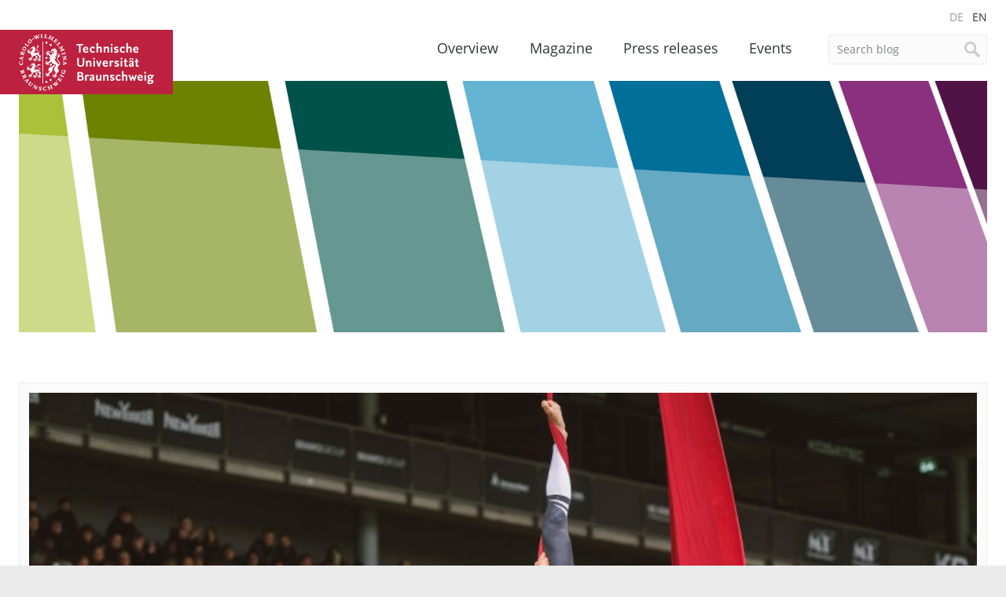

--- FILE ---
content_type: text/html; charset=UTF-8
request_url: https://magazin.tu-braunschweig.de/en/dossiers/studieren-an-der-tu-braunschweig-en/
body_size: 9551
content:
<!DOCTYPE html>
<!--[if lt IE 7]>      <html lang="en-US" class="no-js lt-ie9 lt-ie8 lt-ie7"> <![endif]-->
<!--[if IE 7]>         <html lang="en-US" class="no-js lt-ie9 lt-ie8"> <![endif]-->
<!--[if IE 8]>         <html lang="en-US" class="no-js lt-ie9"> <![endif]-->
<!--[if gt IE 8]><!--> <html lang="en-US" class="no-js"> <!--<![endif]-->
    <head>
        <meta charset="utf-8">

        

        <meta name="viewport" content="width=device-width, initial-scale=1.0">

        <link rel="icon" sizes="16x16" href="https://magazin.tu-braunschweig.de/wp-content/themes/tu-braunschweig-blogs/img/favicons/favicon.ico">
        <link rel="apple-touch-icon" sizes="180x180" href="https://magazin.tu-braunschweig.de/wp-content/themes/tu-braunschweig-blogs/img/favicons/apple-touch-icon.png">
        <link rel="manifest" href="https://magazin.tu-braunschweig.de/wp-content/themes/tu-braunschweig-blogs/img/favicons/site.webmanifest">
        <link rel="mask-icon" href="https://magazin.tu-braunschweig.de/wp-content/themes/tu-braunschweig-blogs/img/favicons/safari-pinned-tab.svg" color="#bc213f">
        <meta name="msapplication-TileColor" content="#bc213f">
        <meta name="theme-color" content="#ffffff">

        <!--[if lte IE 9]>
            <script type="text/javascript" src="https://magazin.tu-braunschweig.de/wp-content/themes/tu-braunschweig-blogs/js/respond.min.js" ></script>
        <![endif]-->

        
<link rel="preload" href="https://magazin.tu-braunschweig.de/wp-content/themes/tu-braunschweig-blogs/webfonts/open-sans-v18-latin-regular.woff2" as="font" type="font/woff2" crossorigin="anonymous">
<link rel="preload" href="https://magazin.tu-braunschweig.de/wp-content/themes/tu-braunschweig-blogs/webfonts/open-sans-v18-latin-italic.woff2" as="font" type="font/woff2" crossorigin="anonymous">
<link rel="preload" href="https://magazin.tu-braunschweig.de/wp-content/themes/tu-braunschweig-blogs/webfonts/open-sans-v18-latin-700.woff2" as="font" type="font/woff2" crossorigin="anonymous">
<link rel="preload" href="https://magazin.tu-braunschweig.de/wp-content/themes/tu-braunschweig-blogs/webfonts/open-sans-v18-latin-700italic.woff2" as="font" type="font/woff2" crossorigin="anonymous">
<link rel="preload" href="https://magazin.tu-braunschweig.de/wp-content/themes/tu-braunschweig-blogs/webfonts/Glyphter.woff" as="font" type="font/woff" crossorigin="anonymous">

<style>

    @font-face {
        font-family: 'Open Sans';
        font-style: normal;
        font-weight: 400;
        font-display: swap;
        src: url('https://magazin.tu-braunschweig.de/wp-content/themes/tu-braunschweig-blogs/webfonts/open-sans-v18-latin-regular.woff2') format('woff2');
    }

    @font-face {
        font-family: 'Open Sans';
        font-style: italic;
        font-weight: 400;
        font-display: swap;
        src: url('https://magazin.tu-braunschweig.de/wp-content/themes/tu-braunschweig-blogs/webfonts/open-sans-v18-latin-italic.woff2') format('woff2');
    }

    @font-face {
        font-family: 'Open Sans';
        font-style: normal;
        font-weight: 700;
        font-display: swap;
        src: url('https://magazin.tu-braunschweig.de/wp-content/themes/tu-braunschweig-blogs/webfonts/open-sans-v18-latin-700.woff2') format('woff2');
    }

    @font-face {
        font-family: 'Open Sans';
        font-style: italic;
        font-weight: 700;
        font-display: swap;
        src: url('https://magazin.tu-braunschweig.de/wp-content/themes/tu-braunschweig-blogs/webfonts/open-sans-v18-latin-700italic.woff2') format('woff2');
    }

    @font-face {
        font-family: 'Glyphter';
        src: url('https://magazin.tu-braunschweig.de/wp-content/themes/tu-braunschweig-blogs/webfonts/Glyphter.eot');
        src: url('https://magazin.tu-braunschweig.de/wp-content/themes/tu-braunschweig-blogs/webfonts/Glyphter.eot?#iefix') format('embedded-opentype'),
             url('https://magazin.tu-braunschweig.de/wp-content/themes/tu-braunschweig-blogs/webfonts/Glyphter.woff') format('woff'),
             url('https://magazin.tu-braunschweig.de/wp-content/themes/tu-braunschweig-blogs/webfonts/Glyphter.ttf') format('truetype'),
             url('https://magazin.tu-braunschweig.de/wp-content/themes/tu-braunschweig-blogs/webfonts/Glyphter.svg#Glyphter') format('svg');
        font-weight: normal;
        font-style: normal;
    }

</style>

        <meta name='robots' content='index, follow, max-image-preview:large, max-snippet:-1, max-video-preview:-1' />
<link rel="alternate" hreflang="de" href="https://magazin.tu-braunschweig.de/dossiers/studieren-an-der-tu-braunschweig/" />
<link rel="alternate" hreflang="en" href="https://magazin.tu-braunschweig.de/en/dossiers/studieren-an-der-tu-braunschweig-en/" />
<link rel="alternate" hreflang="x-default" href="https://magazin.tu-braunschweig.de/dossiers/studieren-an-der-tu-braunschweig/" />

	<!-- This site is optimized with the Yoast SEO plugin v26.6 - https://yoast.com/wordpress/plugins/seo/ -->
	<title>Studieren an der TU Braunschweig Archive - TU Braunschweig | Blogs</title>
	<meta name="description" content="undefined" />
	<link rel="canonical" href="https://magazin.tu-braunschweig.de/en/dossiers/studieren-an-der-tu-braunschweig-en/" />
	<meta property="og:locale" content="en_US" />
	<meta property="og:type" content="article" />
	<meta property="og:title" content="Studieren an der TU Braunschweig Archive - TU Braunschweig | Blogs" />
	<meta property="og:description" content="undefined" />
	<meta property="og:url" content="https://magazin.tu-braunschweig.de/en/dossiers/studieren-an-der-tu-braunschweig-en/" />
	<meta property="og:site_name" content="TU Braunschweig | Blogs" />
	<meta name="twitter:card" content="summary_large_image" />
	<script type="application/ld+json" class="yoast-schema-graph">{"@context":"https://schema.org","@graph":[{"@type":"CollectionPage","@id":"https://magazin.tu-braunschweig.de/en/dossiers/studieren-an-der-tu-braunschweig-en/","url":"https://magazin.tu-braunschweig.de/en/dossiers/studieren-an-der-tu-braunschweig-en/","name":"Studieren an der TU Braunschweig Archive - TU Braunschweig | Blogs","isPartOf":{"@id":"https://magazin.tu-braunschweig.de/#website"},"primaryImageOfPage":{"@id":"https://magazin.tu-braunschweig.de/en/dossiers/studieren-an-der-tu-braunschweig-en/#primaryimage"},"image":{"@id":"https://magazin.tu-braunschweig.de/en/dossiers/studieren-an-der-tu-braunschweig-en/#primaryimage"},"thumbnailUrl":"https://magazin.tu-braunschweig.de/wp-content/uploads/2025/10/11_TUBS_2510_DOEL_Erstsemesterbegruessung_5995.jpg","description":"undefined","breadcrumb":{"@id":"https://magazin.tu-braunschweig.de/en/dossiers/studieren-an-der-tu-braunschweig-en/#breadcrumb"},"inLanguage":"en-US"},{"@type":"ImageObject","inLanguage":"en-US","@id":"https://magazin.tu-braunschweig.de/en/dossiers/studieren-an-der-tu-braunschweig-en/#primaryimage","url":"https://magazin.tu-braunschweig.de/wp-content/uploads/2025/10/11_TUBS_2510_DOEL_Erstsemesterbegruessung_5995.jpg","contentUrl":"https://magazin.tu-braunschweig.de/wp-content/uploads/2025/10/11_TUBS_2510_DOEL_Erstsemesterbegruessung_5995.jpg","width":1500,"height":998},{"@type":"BreadcrumbList","@id":"https://magazin.tu-braunschweig.de/en/dossiers/studieren-an-der-tu-braunschweig-en/#breadcrumb","itemListElement":[{"@type":"ListItem","position":1,"name":"Startseite","item":"https://magazin.tu-braunschweig.de/en/"},{"@type":"ListItem","position":2,"name":"Studieren an der TU Braunschweig"}]},{"@type":"WebSite","@id":"https://magazin.tu-braunschweig.de/#website","url":"https://magazin.tu-braunschweig.de/","name":"TU Braunschweig | Blogs","description":"Die Blogs der Technischen Universität Braunschweig","potentialAction":[{"@type":"SearchAction","target":{"@type":"EntryPoint","urlTemplate":"https://magazin.tu-braunschweig.de/?s={search_term_string}"},"query-input":{"@type":"PropertyValueSpecification","valueRequired":true,"valueName":"search_term_string"}}],"inLanguage":"en-US"}]}</script>
	<!-- / Yoast SEO plugin. -->


<style id='wp-img-auto-sizes-contain-inline-css' type='text/css'>
img:is([sizes=auto i],[sizes^="auto," i]){contain-intrinsic-size:3000px 1500px}
/*# sourceURL=wp-img-auto-sizes-contain-inline-css */
</style>
<style id='wp-emoji-styles-inline-css' type='text/css'>

	img.wp-smiley, img.emoji {
		display: inline !important;
		border: none !important;
		box-shadow: none !important;
		height: 1em !important;
		width: 1em !important;
		margin: 0 0.07em !important;
		vertical-align: -0.1em !important;
		background: none !important;
		padding: 0 !important;
	}
/*# sourceURL=wp-emoji-styles-inline-css */
</style>
<link rel='stylesheet' id='wp-block-library-css' href='https://magazin.tu-braunschweig.de/wp-includes/css/dist/block-library/style.min.css?ver=6.9' type='text/css' media='all' />
<style id='wp-block-library-inline-css' type='text/css'>
/*wp_block_styles_on_demand_placeholder:696cfdd2baa1e*/
/*# sourceURL=wp-block-library-inline-css */
</style>
<style id='classic-theme-styles-inline-css' type='text/css'>
/*! This file is auto-generated */
.wp-block-button__link{color:#fff;background-color:#32373c;border-radius:9999px;box-shadow:none;text-decoration:none;padding:calc(.667em + 2px) calc(1.333em + 2px);font-size:1.125em}.wp-block-file__button{background:#32373c;color:#fff;text-decoration:none}
/*# sourceURL=/wp-includes/css/classic-themes.min.css */
</style>
<link rel='stylesheet' id='easy-swipebox-css' href='https://magazin.tu-braunschweig.de/wp-content/plugins/easy-swipebox/public/css/swipebox.min.css?ver=1.1.2' type='text/css' media='all' />
<link rel='stylesheet' id='wpml-menu-item-0-css' href='https://magazin.tu-braunschweig.de/wp-content/plugins/sitepress-multilingual-cms/templates/language-switchers/menu-item/style.min.css?ver=1' type='text/css' media='all' />
<link rel='stylesheet' id='kb-style-css' href='https://magazin.tu-braunschweig.de/wp-content/themes/tu-braunschweig-blogs/style.css?ver=screen' type='text/css' media='all' />
<link rel='stylesheet' id='kb-print-css' href='https://magazin.tu-braunschweig.de/wp-content/themes/tu-braunschweig-blogs/print.css' type='text/css' media='print' />
<link rel='stylesheet' id='usp-css' href='https://magazin.tu-braunschweig.de/wp-content/plugins/usp-pro/css/usp-pro.css?ver=4.6.1' type='text/css' media='all' />
<link rel='stylesheet' id='new-royalslider-core-css-css' href='https://magazin.tu-braunschweig.de/wp-content/plugins/new-royalslider/lib/royalslider/royalslider.css?ver=3.4.2' type='text/css' media='all' />
<link rel='stylesheet' id='rsDefaultInv-css-css' href='https://magazin.tu-braunschweig.de/wp-content/plugins/new-royalslider/lib/royalslider/skins/default-inverted/rs-default-inverted.css?ver=3.4.2' type='text/css' media='all' />
<link rel='stylesheet' id='content_slider-css-css' href='https://magazin.tu-braunschweig.de/wp-content/plugins/new-royalslider/lib/royalslider/templates-css/rs-content-slider-template.css?ver=3.4.2' type='text/css' media='all' />
<script type="text/javascript" id="wpml-cookie-js-extra">
/* <![CDATA[ */
var wpml_cookies = {"wp-wpml_current_language":{"value":"en","expires":1,"path":"/"}};
var wpml_cookies = {"wp-wpml_current_language":{"value":"en","expires":1,"path":"/"}};
//# sourceURL=wpml-cookie-js-extra
/* ]]> */
</script>
<script type="text/javascript" src="https://magazin.tu-braunschweig.de/wp-content/plugins/sitepress-multilingual-cms/res/js/cookies/language-cookie.js?ver=486900" id="wpml-cookie-js" defer="defer" data-wp-strategy="defer"></script>
<script type="text/javascript" src="https://magazin.tu-braunschweig.de/wp-includes/js/jquery/jquery.min.js?ver=3.7.1" id="jquery-core-js"></script>
<script type="text/javascript" src="https://magazin.tu-braunschweig.de/wp-includes/js/jquery/jquery-migrate.min.js?ver=3.4.1" id="jquery-migrate-js"></script>
<script type="text/javascript" src="https://magazin.tu-braunschweig.de/wp-content/themes/tu-braunschweig-blogs/js/modernizr-custom.min.js" id="modernizr-js"></script>
<script type="text/javascript" id="usp-js-before">
/* <![CDATA[ */
usp_pro_submit_button = 1; usp_pro_success_form = 0; 
//# sourceURL=usp-js-before
/* ]]> */
</script>
<script type="text/javascript" src="https://magazin.tu-braunschweig.de/wp-content/plugins/usp-pro/js/usp-pro.js?ver=4.6.1" id="usp-js"></script>
<script type="text/javascript" src="https://magazin.tu-braunschweig.de/wp-content/plugins/usp-pro/js/parsley.min.js?ver=4.6.1" id="parsley-js"></script>

        
        
            
                <style>

                    .header-img-container { background-image: url(https://magazin.tu-braunschweig.de/wp-content/uploads/2016/09/title-allgemein.jpg); }

                    @media screen and (min-width: 500px) {
                        .header-img-container { background-image: url(https://magazin.tu-braunschweig.de/wp-content/uploads/2016/09/title-allgemein.jpg); }
                    }

                    @media screen and (min-width: 900px) {
                        .header-img-container { background-image: url(https://magazin.tu-braunschweig.de/wp-content/uploads/2016/09/title-allgemein.jpg); }
                    }

                </style>

            
        
    </head>

    <body class="archive tax-kb_dossier term-studieren-an-der-tu-braunschweig-en term-3987 wp-theme-tu-braunschweig-blogs">

        <div class="site-container">

        <header class="site-header container">

                <div class="row">
                    <div class="columns xs-12 s-12 m-12 l-12">

                        <nav class="language-nav">
                            <ul id="menu-sprachmenue" class="menu"><li id="menu-item-wpml-ls-3657-de" class="menu-item wpml-ls-slot-3657 wpml-ls-item wpml-ls-item-de wpml-ls-menu-item wpml-ls-first-item menu-item-type-wpml_ls_menu_item menu-item-object-wpml_ls_menu_item menu-item-wpml-ls-3657-de"><a href="https://magazin.tu-braunschweig.de/dossiers/studieren-an-der-tu-braunschweig/" title="Switch to DE" aria-label="Switch to DE" role="menuitem"><span class="wpml-ls-display">DE</span></a></li>
<li id="menu-item-wpml-ls-3657-en" class="menu-item wpml-ls-slot-3657 wpml-ls-item wpml-ls-item-en wpml-ls-current-language wpml-ls-menu-item wpml-ls-last-item menu-item-type-wpml_ls_menu_item menu-item-object-wpml_ls_menu_item menu-item-wpml-ls-3657-en"><a href="https://magazin.tu-braunschweig.de/en/dossiers/studieren-an-der-tu-braunschweig-en/" role="menuitem"><span class="wpml-ls-display">EN</span></a></li>
</ul>                        </nav>

                        <a class="brand" href="https://www.tu-braunschweig.de" title="TU Start">
                                                            <span>TU Braunschweig <img src="https://magazin.tu-braunschweig.de/wp-content/themes/tu-braunschweig-blogs/img/logo-tubraunschweig.svg" alt="TU Braunschweig" /></span>
                                                    </a>

                        
	<form class="site-search form" method="get" action="https://magazin.tu-braunschweig.de/en//">

	
		<input type="search" name="s" value="Search blog"
		onblur="if (this.value == '') 
		{this.value = 'Search blog ';}"
		onfocus="if (this.value == 'Search blog')
		{this.value = '';}" />
		<input type="hidden" name="post_type[0]" value="kb_notizblog" />
		<input type="hidden" name="post_type[1]" value="kb_presseinformation" />
		<input type="hidden" name="post_type[2]" value="kb_magazin" />
	     
	
		<input type="submit" value="Search" />

	</form>


                        <nav class="site-nav">
                            <ul id="menu-hauptnavigation-en" class="menu"><li id="menu-item-30889" class="nav-home menu-item menu-item-type-post_type menu-item-object-page menu-item-home menu-item-30889"><a href="https://magazin.tu-braunschweig.de/en/">Overview</a></li>
<li id="menu-item-30890" class="nav-magazin menu-item menu-item-type-post_type menu-item-object-page menu-item-30890"><a href="https://magazin.tu-braunschweig.de/en/magazine/">Magazine</a></li>
<li id="menu-item-30888" class="nav-presseinformationen menu-item menu-item-type-post_type menu-item-object-page menu-item-30888"><a href="https://magazin.tu-braunschweig.de/en/press-releases/">Press releases</a></li>
<li id="menu-item-32070" class="nav-events menu-item menu-item-type-post_type menu-item-object-page menu-item-32070"><a href="https://magazin.tu-braunschweig.de/en/events/">Events</a></li>
<li id="menu-item-30947" class="visible-mobile menu-item menu-item-type-post_type menu-item-object-page menu-item-30947"><a rel="privacy-policy" href="https://magazin.tu-braunschweig.de/en/privacy-notice/" title="Privacy Policy">Privacy Notice</a></li>
<li id="menu-item-30905" class="visible-mobile menu-item menu-item-type-custom menu-item-object-custom menu-item-30905"><a target="_blank" href="https://www.tu-braunschweig.de/impressum">Legal Notice</a></li>
</ul>                        </nav>

                    </div>

                    <div class="columns xs-12 s-12 m-12 l-12">

                        
                            <div class="header-img-container"></div>

                        
                    </div>
                </div>

        </header>

<main class="site-main container">

		<div class="row">

		
			<article class="columns xs-12 s-12 m-12 l-12">

				
				

				
						
				


				
		
				
						
								
<section class="box post-79203 kb_magazin type-kb_magazin status-publish format-standard has-post-thumbnail hentry kb_dossier-studieren-an-der-tu-braunschweig-en kb_cat_magazin-study-and-teaching kb_tags-alumni-en kb_tags-campus-life kb_tags-engagement-en kb_tags-international-en kb_tags-study kb_tags-transfer-en kb_tags_internal-praesidentin-en kb_tags_internal-praesidium-en kb_tags_internal-president">
	
			<a class="post-img-container" href="https://magazin.tu-braunschweig.de/en/m-post/the-2025-central-reception-of-first-year-students-in-pictures-and-video/" title="Show post">
			<img width="810" height="539" src="https://magazin.tu-braunschweig.de/wp-content/uploads/2025/10/11_TUBS_2510_DOEL_Erstsemesterbegruessung_5995-810x539.jpg" class="attachment-teaser-image size-teaser-image wp-post-image" alt="" decoding="async" fetchpriority="high" />		</a>
	
	
	<span class="meta-info">23. October 2025			</span>

	
	<h2><a href="https://magazin.tu-braunschweig.de/en/m-post/the-2025-central-reception-of-first-year-students-in-pictures-and-video/" title="Show post">The 2025 central reception of first-year students in pictures and video</a>
	    	<span class="subtitle">Musical and athletic highlights as well as inspiring words</span>
		</h2>

	<div class="meta-footer">

		<span class="post-format post-format-post"><span class="format-description">Post</span></span>
		<span class="post-format post-format-gallery"><span class="format-description">Gallery</span></span>
		<span class="post-format post-format-video"><span class="format-description">Video</span></span>
		<span class="post-format post-format-audio"><span class="format-description">Audio</span></span>

	
		<span class="cat_list">

		
			 <a href="https://magazin.tu-braunschweig.de/en/m-kategorie/study-and-teaching/" rel="tag">Study and Teaching</a>
		
		
		</span>

		
	

	<div class="share-container">
	<a href="javascript:;" class="share-btn">Share</a>
	<ul class="share-nav">
		<li><a class="share-linkedin" href="https://www.linkedin.com/shareArticle?mini=true&amp;url=https://magazin.tu-braunschweig.de/en/m-post/the-2025-central-reception-of-first-year-students-in-pictures-and-video/&amp;title=The+2025+central+reception+of+first-year+students+in+pictures+and+video&amp;summary=&amp;source=" title="Share this post on Linkedin" target="_blank" rel="noopener noreferrer">Share on Linkedin</a></li>
		<li><a class="share-mastodon" href="https://mastodon.social/share?text=https://magazin.tu-braunschweig.de/en/m-post/the-2025-central-reception-of-first-year-students-in-pictures-and-video/&amp;hashtags=tubraunschweig" title="Share this post on Mastodon" target="_blank" rel="noopener noreferrer">Share on Mastodon</a></li>
		<li><a class="share-bluesky" href="https://bsky.app/intent/compose?text=https://magazin.tu-braunschweig.de/en/m-post/the-2025-central-reception-of-first-year-students-in-pictures-and-video/&amp;hashtags=tubraunschweig" title="Share this post on Bluesky" target="_blank" rel="noopener noreferrer">Share on Bluesky</a></li>
	</ul>
</div>
	</div>

</section>	

						
								
<section class="box post-70459 kb_magazin type-kb_magazin status-publish format-standard has-post-thumbnail hentry kb_dossier-studieren-an-der-tu-braunschweig-en kb_cat_magazin-study-and-teaching kb_tags-alumni-en kb_tags-campus-life kb_tags-engagement-en kb_tags-international-en kb_tags-study kb_tags-transfer-en kb_tags_internal-praesidentin-en kb_tags_internal-praesidium-en kb_tags_internal-president">
	
			<a class="post-img-container" href="https://magazin.tu-braunschweig.de/en/m-post/the-2024-freshers-welcome-in-pictures/" title="Show post">
			<img width="810" height="540" src="https://magazin.tu-braunschweig.de/wp-content/uploads/2024/10/DSC07727-810x540.jpg" class="attachment-teaser-image size-teaser-image wp-post-image" alt="" decoding="async" />		</a>
	
	
	<span class="meta-info">18. October 2024			</span>

	
	<h2><a href="https://magazin.tu-braunschweig.de/en/m-post/the-2024-freshers-welcome-in-pictures/" title="Show post">The 2024 freshers&#8217; welcome in pictures</a>
	    	<span class="subtitle">Start your studies with music, acrobatics and colourful pompoms</span>
		</h2>

	<div class="meta-footer">

		<span class="post-format post-format-post"><span class="format-description">Post</span></span>
		<span class="post-format post-format-gallery"><span class="format-description">Gallery</span></span>
		<span class="post-format post-format-video"><span class="format-description">Video</span></span>
		<span class="post-format post-format-audio"><span class="format-description">Audio</span></span>

	
		<span class="cat_list">

		
			 <a href="https://magazin.tu-braunschweig.de/en/m-kategorie/study-and-teaching/" rel="tag">Study and Teaching</a>
		
		
		</span>

		
	

	<div class="share-container">
	<a href="javascript:;" class="share-btn">Share</a>
	<ul class="share-nav">
		<li><a class="share-linkedin" href="https://www.linkedin.com/shareArticle?mini=true&amp;url=https://magazin.tu-braunschweig.de/en/m-post/the-2024-freshers-welcome-in-pictures/&amp;title=The+2024+freshers%E2%80%99+welcome+in+pictures&amp;summary=&amp;source=" title="Share this post on Linkedin" target="_blank" rel="noopener noreferrer">Share on Linkedin</a></li>
		<li><a class="share-mastodon" href="https://mastodon.social/share?text=https://magazin.tu-braunschweig.de/en/m-post/the-2024-freshers-welcome-in-pictures/&amp;hashtags=tubraunschweig" title="Share this post on Mastodon" target="_blank" rel="noopener noreferrer">Share on Mastodon</a></li>
		<li><a class="share-bluesky" href="https://bsky.app/intent/compose?text=https://magazin.tu-braunschweig.de/en/m-post/the-2024-freshers-welcome-in-pictures/&amp;hashtags=tubraunschweig" title="Share this post on Bluesky" target="_blank" rel="noopener noreferrer">Share on Bluesky</a></li>
	</ul>
</div>
	</div>

</section>	

						
								
<section class="box post-70324 kb_presseinformation type-kb_presseinformation status-publish format-standard has-post-thumbnail hentry kb_dossier-studieren-an-der-tu-braunschweig-en kb_cat_presse-study-and-teaching kb_tags-campus-life kb_tags-engagement-en kb_tags-study kb_tags_internal-praesidentin-en kb_tags_internal-praesidium-en kb_tags_internal-president">
	
			<a class="post-img-container" href="https://magazin.tu-braunschweig.de/en/pi-post/starting-off-uni-life-with-urban-scooter-acrobatics-and-a-musical-medley/" title="Show post">
			<img width="810" height="540" src="https://magazin.tu-braunschweig.de/wp-content/uploads/2024/10/20241014_pz_3589-810x540.jpg" class="attachment-teaser-image size-teaser-image wp-post-image" alt="" decoding="async" />		</a>
	
	
	<span class="meta-info">15. October 2024			</span>

	
	<h2><a href="https://magazin.tu-braunschweig.de/en/pi-post/starting-off-uni-life-with-urban-scooter-acrobatics-and-a-musical-medley/" title="Show post">Starting off uni life with Urban Scooter, acrobatics and a musical medley</a>
	    	<span class="subtitle">TU Braunschweig welcomed new students at the Eintracht stadium</span>
		</h2>

	<div class="meta-footer">

		<span class="post-format post-format-post"><span class="format-description">Post</span></span>
		<span class="post-format post-format-gallery"><span class="format-description">Gallery</span></span>
		<span class="post-format post-format-video"><span class="format-description">Video</span></span>
		<span class="post-format post-format-audio"><span class="format-description">Audio</span></span>

	
		<span class="cat_list">

		
		
			 <a href="https://magazin.tu-braunschweig.de/en/pi-category/study-and-teaching/" rel="tag">Study and Teaching</a>
		
		</span>

		
	

	<div class="share-container">
	<a href="javascript:;" class="share-btn">Share</a>
	<ul class="share-nav">
		<li><a class="share-linkedin" href="https://www.linkedin.com/shareArticle?mini=true&amp;url=https://magazin.tu-braunschweig.de/en/pi-post/starting-off-uni-life-with-urban-scooter-acrobatics-and-a-musical-medley/&amp;title=Starting+off+uni+life+with+Urban+Scooter%2C+acrobatics+and+a+musical+medley&amp;summary=&amp;source=" title="Share this post on Linkedin" target="_blank" rel="noopener noreferrer">Share on Linkedin</a></li>
		<li><a class="share-mastodon" href="https://mastodon.social/share?text=https://magazin.tu-braunschweig.de/en/pi-post/starting-off-uni-life-with-urban-scooter-acrobatics-and-a-musical-medley/&amp;hashtags=tubraunschweig" title="Share this post on Mastodon" target="_blank" rel="noopener noreferrer">Share on Mastodon</a></li>
		<li><a class="share-bluesky" href="https://bsky.app/intent/compose?text=https://magazin.tu-braunschweig.de/en/pi-post/starting-off-uni-life-with-urban-scooter-acrobatics-and-a-musical-medley/&amp;hashtags=tubraunschweig" title="Share this post on Bluesky" target="_blank" rel="noopener noreferrer">Share on Bluesky</a></li>
	</ul>
</div>
	</div>

</section>	

						
								
<section class="box post-68305 kb_magazin type-kb_magazin status-publish format-standard has-post-thumbnail hentry kb_dossier-studieren-an-der-tu-braunschweig-en kb_cat_magazin-study-and-teaching kb_tags-awards kb_tags-computer-science kb_tags-information-technology kb_tags-mobility kb_tags-study kb_tags-sustainability">
	
			<a class="post-img-container" href="https://magazin.tu-braunschweig.de/en/m-post/advancing-autonomous-driving-and-studying-with-video-games/" title="Show post">
			<img width="810" height="540" src="https://magazin.tu-braunschweig.de/wp-content/uploads/2024/07/TUBS_2407_GUD_Platz1-810x540.jpg" class="attachment-teaser-image size-teaser-image wp-post-image" alt="" decoding="async" />		</a>
	
	
	<span class="meta-info">12. July 2024			</span>

	
	<h2><a href="https://magazin.tu-braunschweig.de/en/m-post/advancing-autonomous-driving-and-studying-with-video-games/" title="Show post">Advancing autonomous driving and studying with video games</a>
	    	<span class="subtitle">Hands-on machine learning challenge for students</span>
		</h2>

	<div class="meta-footer">

		<span class="post-format post-format-post"><span class="format-description">Post</span></span>
		<span class="post-format post-format-gallery"><span class="format-description">Gallery</span></span>
		<span class="post-format post-format-video"><span class="format-description">Video</span></span>
		<span class="post-format post-format-audio"><span class="format-description">Audio</span></span>

	
		<span class="cat_list">

		
			 <a href="https://magazin.tu-braunschweig.de/en/m-kategorie/study-and-teaching/" rel="tag">Study and Teaching</a>
		
		
		</span>

		
	

	<div class="share-container">
	<a href="javascript:;" class="share-btn">Share</a>
	<ul class="share-nav">
		<li><a class="share-linkedin" href="https://www.linkedin.com/shareArticle?mini=true&amp;url=https://magazin.tu-braunschweig.de/en/m-post/advancing-autonomous-driving-and-studying-with-video-games/&amp;title=Advancing+autonomous+driving+and+studying+with+video+games&amp;summary=&amp;source=" title="Share this post on Linkedin" target="_blank" rel="noopener noreferrer">Share on Linkedin</a></li>
		<li><a class="share-mastodon" href="https://mastodon.social/share?text=https://magazin.tu-braunschweig.de/en/m-post/advancing-autonomous-driving-and-studying-with-video-games/&amp;hashtags=tubraunschweig" title="Share this post on Mastodon" target="_blank" rel="noopener noreferrer">Share on Mastodon</a></li>
		<li><a class="share-bluesky" href="https://bsky.app/intent/compose?text=https://magazin.tu-braunschweig.de/en/m-post/advancing-autonomous-driving-and-studying-with-video-games/&amp;hashtags=tubraunschweig" title="Share this post on Bluesky" target="_blank" rel="noopener noreferrer">Share on Bluesky</a></li>
	</ul>
</div>
	</div>

</section>	

						
								
<section class="box post-62842 kb_magazin type-kb_magazin status-publish format-standard has-post-thumbnail hentry kb_dossier-studieren-an-der-tu-braunschweig-en kb_cat_magazin-study-and-teaching kb_tags-campus-life kb_tags-study">
	
			<a class="post-img-container" href="https://magazin.tu-braunschweig.de/en/m-post/this-is-how-students-rock-their-exam-phase/" title="Show post">
			<img width="810" height="540" src="https://magazin.tu-braunschweig.de/wp-content/uploads/2024/02/TUBS_2401_AKT_Pruefungszeit_01_1500-810x540.jpg" class="attachment-teaser-image size-teaser-image wp-post-image" alt="" decoding="async" />		</a>
	
	
	<span class="meta-info">7. February 2024			</span>

	
	<h2><a href="https://magazin.tu-braunschweig.de/en/m-post/this-is-how-students-rock-their-exam-phase/" title="Show post">This is how students rock their exam phase!</a>
	    	<span class="subtitle">Tips from students for students</span>
		</h2>

	<div class="meta-footer">

		<span class="post-format post-format-post"><span class="format-description">Post</span></span>
		<span class="post-format post-format-gallery"><span class="format-description">Gallery</span></span>
		<span class="post-format post-format-video"><span class="format-description">Video</span></span>
		<span class="post-format post-format-audio"><span class="format-description">Audio</span></span>

	
		<span class="cat_list">

		
			 <a href="https://magazin.tu-braunschweig.de/en/m-kategorie/study-and-teaching/" rel="tag">Study and Teaching</a>
		
		
		</span>

		
	

	<div class="share-container">
	<a href="javascript:;" class="share-btn">Share</a>
	<ul class="share-nav">
		<li><a class="share-linkedin" href="https://www.linkedin.com/shareArticle?mini=true&amp;url=https://magazin.tu-braunschweig.de/en/m-post/this-is-how-students-rock-their-exam-phase/&amp;title=This+is+how+students+rock+their+exam+phase%21&amp;summary=&amp;source=" title="Share this post on Linkedin" target="_blank" rel="noopener noreferrer">Share on Linkedin</a></li>
		<li><a class="share-mastodon" href="https://mastodon.social/share?text=https://magazin.tu-braunschweig.de/en/m-post/this-is-how-students-rock-their-exam-phase/&amp;hashtags=tubraunschweig" title="Share this post on Mastodon" target="_blank" rel="noopener noreferrer">Share on Mastodon</a></li>
		<li><a class="share-bluesky" href="https://bsky.app/intent/compose?text=https://magazin.tu-braunschweig.de/en/m-post/this-is-how-students-rock-their-exam-phase/&amp;hashtags=tubraunschweig" title="Share this post on Bluesky" target="_blank" rel="noopener noreferrer">Share on Bluesky</a></li>
	</ul>
</div>
	</div>

</section>	

						
								
<section class="box post-62271 kb_magazin type-kb_magazin status-publish format-standard has-post-thumbnail hentry kb_dossier-studieren-an-der-tu-braunschweig-en kb_cat_magazin-study-and-teaching kb_tags-alumni-en kb_tags-campus-life kb_tags-international-en kb_tags-study kb_tags-transfer-en kb_tags_internal-praesidentin-en">
	
			<a class="post-img-container" href="https://magazin.tu-braunschweig.de/en/m-post/starting-their-studies-with-aerial-acrobatics-and-a-lot-of-music/" title="Show post">
			<img width="810" height="540" src="https://magazin.tu-braunschweig.de/wp-content/uploads/2023/10/TUBS_2310_Nassef_6766-810x540.jpg" class="attachment-teaser-image size-teaser-image wp-post-image" alt="" decoding="async" />		</a>
	
	
	<span class="meta-info">24. October 2023			</span>

	
	<h2><a href="https://magazin.tu-braunschweig.de/en/m-post/starting-their-studies-with-aerial-acrobatics-and-a-lot-of-music/" title="Show post">Starting their studies with aerial acrobatics and a lot of music</a>
	    	<span class="subtitle">Central reception for first-year students in the stadium in pictures and video</span>
		</h2>

	<div class="meta-footer">

		<span class="post-format post-format-post"><span class="format-description">Post</span></span>
		<span class="post-format post-format-gallery"><span class="format-description">Gallery</span></span>
		<span class="post-format post-format-video"><span class="format-description">Video</span></span>
		<span class="post-format post-format-audio"><span class="format-description">Audio</span></span>

	
		<span class="cat_list">

		
			 <a href="https://magazin.tu-braunschweig.de/en/m-kategorie/study-and-teaching/" rel="tag">Study and Teaching</a>
		
		
		</span>

		
	

	<div class="share-container">
	<a href="javascript:;" class="share-btn">Share</a>
	<ul class="share-nav">
		<li><a class="share-linkedin" href="https://www.linkedin.com/shareArticle?mini=true&amp;url=https://magazin.tu-braunschweig.de/en/m-post/starting-their-studies-with-aerial-acrobatics-and-a-lot-of-music/&amp;title=Starting+their+studies+with+aerial+acrobatics+and+a+lot+of+music&amp;summary=&amp;source=" title="Share this post on Linkedin" target="_blank" rel="noopener noreferrer">Share on Linkedin</a></li>
		<li><a class="share-mastodon" href="https://mastodon.social/share?text=https://magazin.tu-braunschweig.de/en/m-post/starting-their-studies-with-aerial-acrobatics-and-a-lot-of-music/&amp;hashtags=tubraunschweig" title="Share this post on Mastodon" target="_blank" rel="noopener noreferrer">Share on Mastodon</a></li>
		<li><a class="share-bluesky" href="https://bsky.app/intent/compose?text=https://magazin.tu-braunschweig.de/en/m-post/starting-their-studies-with-aerial-acrobatics-and-a-lot-of-music/&amp;hashtags=tubraunschweig" title="Share this post on Bluesky" target="_blank" rel="noopener noreferrer">Share on Bluesky</a></li>
	</ul>
</div>
	</div>

</section>	

						
								
<section class="box post-47528 kb_magazin type-kb_magazin status-publish format-standard has-post-thumbnail hentry kb_reihe-post-aus-en kb_dossier-studieren-an-der-tu-braunschweig-en kb_cat_magazin-study-and-teaching kb_tags-international-en kb_tags-study">
	
			<a class="post-img-container" href="https://magazin.tu-braunschweig.de/en/m-post/going-to-lisbon-by-bike/" title="Show post">
			<img width="810" height="540" src="https://magazin.tu-braunschweig.de/wp-content/uploads/2022/01/21-09-03_erasmusreise-fahrrad-ankunft-lissabon-1500x1000-1-810x540.jpg" class="attachment-teaser-image size-teaser-image wp-post-image" alt="Moses Köhler stands with his bicycle in front of a landmark of the city of Lisbon." decoding="async" />		</a>
	
	
	<span class="meta-info">24. January 2022			</span>

	
	<h2><a href="https://magazin.tu-braunschweig.de/en/m-post/going-to-lisbon-by-bike/" title="Show post">Going to Lisbon by Bike</a>
	    	<span class="subtitle">TU Student Moses Köhler Cycled into the Erasmus Semester</span>
		</h2>

	<div class="meta-footer">

		<span class="post-format post-format-post"><span class="format-description">Post</span></span>
		<span class="post-format post-format-gallery"><span class="format-description">Gallery</span></span>
		<span class="post-format post-format-video"><span class="format-description">Video</span></span>
		<span class="post-format post-format-audio"><span class="format-description">Audio</span></span>

	
		<span class="cat_list">

		
			 <a href="https://magazin.tu-braunschweig.de/en/m-kategorie/study-and-teaching/" rel="tag">Study and Teaching</a>
		
		
		</span>

		
	

	<div class="share-container">
	<a href="javascript:;" class="share-btn">Share</a>
	<ul class="share-nav">
		<li><a class="share-linkedin" href="https://www.linkedin.com/shareArticle?mini=true&amp;url=https://magazin.tu-braunschweig.de/en/m-post/going-to-lisbon-by-bike/&amp;title=Going+to+Lisbon+by+Bike&amp;summary=&amp;source=" title="Share this post on Linkedin" target="_blank" rel="noopener noreferrer">Share on Linkedin</a></li>
		<li><a class="share-mastodon" href="https://mastodon.social/share?text=https://magazin.tu-braunschweig.de/en/m-post/going-to-lisbon-by-bike/&amp;hashtags=tubraunschweig" title="Share this post on Mastodon" target="_blank" rel="noopener noreferrer">Share on Mastodon</a></li>
		<li><a class="share-bluesky" href="https://bsky.app/intent/compose?text=https://magazin.tu-braunschweig.de/en/m-post/going-to-lisbon-by-bike/&amp;hashtags=tubraunschweig" title="Share this post on Bluesky" target="_blank" rel="noopener noreferrer">Share on Bluesky</a></li>
	</ul>
</div>
	</div>

</section>	

						
								
<section class="box post-56544 kb_magazin type-kb_magazin status-publish format-standard has-post-thumbnail hentry kb_dossier-studieren-an-der-tu-braunschweig-en kb_cat_magazin-study-and-teaching kb_tags-awards kb_tags-e-learning-en kb_tags-engagement-en kb_tags-pedagogy kb_tags-school-and-university kb_tags-study kb_tags-transfer-en">
	
			<a class="post-img-container" href="https://magazin.tu-braunschweig.de/en/m-post/festivity-of-thanks-for-those-active-in-the-pandemic/" title="Show post">
			<img width="385" height="256" src="https://magazin.tu-braunschweig.de/wp-content/uploads/2021/08/210824_Panorama_Veranstaltung_Bundespraesident_Schue.jpg" class="attachment-teaser-image size-teaser-image wp-post-image" alt="" decoding="async" />		</a>
	
	
	<span class="meta-info">24. August 2021			</span>

	
	<h2><a href="https://magazin.tu-braunschweig.de/en/m-post/festivity-of-thanks-for-those-active-in-the-pandemic/" title="Show post">Festivity of thanks for those active in the pandemic</a>
	    	<span class="subtitle">Honour for the commitment to the Lern-Buddies project by Federal President Frank-Walter-Steinmeier and Elke Büdenbender.</span>
		</h2>

	<div class="meta-footer">

		<span class="post-format post-format-post"><span class="format-description">Post</span></span>
		<span class="post-format post-format-gallery"><span class="format-description">Gallery</span></span>
		<span class="post-format post-format-video"><span class="format-description">Video</span></span>
		<span class="post-format post-format-audio"><span class="format-description">Audio</span></span>

	
		<span class="cat_list">

		
			 <a href="https://magazin.tu-braunschweig.de/en/m-kategorie/study-and-teaching/" rel="tag">Study and Teaching</a>
		
		
		</span>

		
	

	<div class="share-container">
	<a href="javascript:;" class="share-btn">Share</a>
	<ul class="share-nav">
		<li><a class="share-linkedin" href="https://www.linkedin.com/shareArticle?mini=true&amp;url=https://magazin.tu-braunschweig.de/en/m-post/festivity-of-thanks-for-those-active-in-the-pandemic/&amp;title=Festivity+of+thanks+for+those+active+in+the+pandemic&amp;summary=&amp;source=" title="Share this post on Linkedin" target="_blank" rel="noopener noreferrer">Share on Linkedin</a></li>
		<li><a class="share-mastodon" href="https://mastodon.social/share?text=https://magazin.tu-braunschweig.de/en/m-post/festivity-of-thanks-for-those-active-in-the-pandemic/&amp;hashtags=tubraunschweig" title="Share this post on Mastodon" target="_blank" rel="noopener noreferrer">Share on Mastodon</a></li>
		<li><a class="share-bluesky" href="https://bsky.app/intent/compose?text=https://magazin.tu-braunschweig.de/en/m-post/festivity-of-thanks-for-those-active-in-the-pandemic/&amp;hashtags=tubraunschweig" title="Share this post on Bluesky" target="_blank" rel="noopener noreferrer">Share on Bluesky</a></li>
	</ul>
</div>
	</div>

</section>	

						
								
<section class="box post-57478 kb_magazin type-kb_magazin status-publish format-standard has-post-thumbnail hentry kb_reihe-post-aus-en kb_dossier-studieren-an-der-tu-braunschweig-en kb_cat_magazin-study-and-teaching kb_tags-international-en kb_tags-study">
	
			<a class="post-img-container" href="https://magazin.tu-braunschweig.de/en/m-post/mail-from-tonbridge/" title="Show post">
			<img width="810" height="540" src="https://magazin.tu-braunschweig.de/wp-content/uploads/2021/08/210813_Bild7_LUE-810x540.jpg" class="attachment-teaser-image size-teaser-image wp-post-image" alt="" decoding="async" />		</a>
	
	
	<span class="meta-info">14. August 2021			</span>

	
	<h2><a href="https://magazin.tu-braunschweig.de/en/m-post/mail-from-tonbridge/" title="Show post">Mail from &#8230; Tonbridge</a>
	    	<span class="subtitle">Bachelor student Leonard Lüer reports on his stay abroad in England</span>
		</h2>

	<div class="meta-footer">

		<span class="post-format post-format-post"><span class="format-description">Post</span></span>
		<span class="post-format post-format-gallery"><span class="format-description">Gallery</span></span>
		<span class="post-format post-format-video"><span class="format-description">Video</span></span>
		<span class="post-format post-format-audio"><span class="format-description">Audio</span></span>

	
		<span class="cat_list">

		
			 <a href="https://magazin.tu-braunschweig.de/en/m-kategorie/study-and-teaching/" rel="tag">Study and Teaching</a>
		
		
		</span>

		
	

	<div class="share-container">
	<a href="javascript:;" class="share-btn">Share</a>
	<ul class="share-nav">
		<li><a class="share-linkedin" href="https://www.linkedin.com/shareArticle?mini=true&amp;url=https://magazin.tu-braunschweig.de/en/m-post/mail-from-tonbridge/&amp;title=Mail+from+%E2%80%A6+Tonbridge&amp;summary=&amp;source=" title="Share this post on Linkedin" target="_blank" rel="noopener noreferrer">Share on Linkedin</a></li>
		<li><a class="share-mastodon" href="https://mastodon.social/share?text=https://magazin.tu-braunschweig.de/en/m-post/mail-from-tonbridge/&amp;hashtags=tubraunschweig" title="Share this post on Mastodon" target="_blank" rel="noopener noreferrer">Share on Mastodon</a></li>
		<li><a class="share-bluesky" href="https://bsky.app/intent/compose?text=https://magazin.tu-braunschweig.de/en/m-post/mail-from-tonbridge/&amp;hashtags=tubraunschweig" title="Share this post on Bluesky" target="_blank" rel="noopener noreferrer">Share on Bluesky</a></li>
	</ul>
</div>
	</div>

</section>	

						
								
<section class="box post-58738 kb_magazin type-kb_magazin status-publish format-standard has-post-thumbnail hentry kb_dossier-studieren-an-der-tu-braunschweig-en kb_cat_magazin-study-and-teaching kb_tags-architecture kb_tags-environment kb_tags-future-city kb_tags-sustainability kb_tags-transfer-en">
	
			<a class="post-img-container" href="https://magazin.tu-braunschweig.de/en/m-post/in-the-city-the-university-meets-the-people/" title="Show post">
			<img width="810" height="540" src="https://magazin.tu-braunschweig.de/wp-content/uploads/2021/07/TUBS_2107_FUH_IAK_Reallabor_29-810x540.jpg" class="attachment-teaser-image size-teaser-image wp-post-image" alt="" decoding="async" />		</a>
	
	
	<span class="meta-info">27. July 2021			</span>

	
	<h2><a href="https://magazin.tu-braunschweig.de/en/m-post/in-the-city-the-university-meets-the-people/" title="Show post">In the city: the university meets the people</a>
	    	<span class="subtitle">End of semester at the living laboratory Hagenmarkt</span>
		</h2>

	<div class="meta-footer">

		<span class="post-format post-format-post"><span class="format-description">Post</span></span>
		<span class="post-format post-format-gallery"><span class="format-description">Gallery</span></span>
		<span class="post-format post-format-video"><span class="format-description">Video</span></span>
		<span class="post-format post-format-audio"><span class="format-description">Audio</span></span>

	
		<span class="cat_list">

		
			 <a href="https://magazin.tu-braunschweig.de/en/m-kategorie/study-and-teaching/" rel="tag">Study and Teaching</a>
		
		
		</span>

		
	

	<div class="share-container">
	<a href="javascript:;" class="share-btn">Share</a>
	<ul class="share-nav">
		<li><a class="share-linkedin" href="https://www.linkedin.com/shareArticle?mini=true&amp;url=https://magazin.tu-braunschweig.de/en/m-post/in-the-city-the-university-meets-the-people/&amp;title=In+the+city%3A+the+university+meets+the+people&amp;summary=&amp;source=" title="Share this post on Linkedin" target="_blank" rel="noopener noreferrer">Share on Linkedin</a></li>
		<li><a class="share-mastodon" href="https://mastodon.social/share?text=https://magazin.tu-braunschweig.de/en/m-post/in-the-city-the-university-meets-the-people/&amp;hashtags=tubraunschweig" title="Share this post on Mastodon" target="_blank" rel="noopener noreferrer">Share on Mastodon</a></li>
		<li><a class="share-bluesky" href="https://bsky.app/intent/compose?text=https://magazin.tu-braunschweig.de/en/m-post/in-the-city-the-university-meets-the-people/&amp;hashtags=tubraunschweig" title="Share this post on Bluesky" target="_blank" rel="noopener noreferrer">Share on Bluesky</a></li>
	</ul>
</div>
	</div>

</section>	

						
								
<section class="box post-58943 kb_magazin type-kb_magazin status-publish format-standard hentry kb_reihe-post-aus-en kb_dossier-studieren-an-der-tu-braunschweig-en kb_cat_magazin-study-and-teaching kb_tags-international-en kb_tags-study">
	
			<a class="post-img-container" href="https://magazin.tu-braunschweig.de/en/m-post/mail-from-athlone/" title="Show post">
					</a>
	
	
	<span class="meta-info">17. July 2021			</span>

	
	<h2><a href="https://magazin.tu-braunschweig.de/en/m-post/mail-from-athlone/" title="Show post">Mail from &#8230; Athlone</a>
	    	<span class="subtitle">Master's graduate Judith Bartels talks about her stay abroad in Ireland</span>
		</h2>

	<div class="meta-footer">

		<span class="post-format post-format-post"><span class="format-description">Post</span></span>
		<span class="post-format post-format-gallery"><span class="format-description">Gallery</span></span>
		<span class="post-format post-format-video"><span class="format-description">Video</span></span>
		<span class="post-format post-format-audio"><span class="format-description">Audio</span></span>

	
		<span class="cat_list">

		
			 <a href="https://magazin.tu-braunschweig.de/en/m-kategorie/study-and-teaching/" rel="tag">Study and Teaching</a>
		
		
		</span>

		
	

	<div class="share-container">
	<a href="javascript:;" class="share-btn">Share</a>
	<ul class="share-nav">
		<li><a class="share-linkedin" href="https://www.linkedin.com/shareArticle?mini=true&amp;url=https://magazin.tu-braunschweig.de/en/m-post/mail-from-athlone/&amp;title=Mail+from+%E2%80%A6+Athlone&amp;summary=&amp;source=" title="Share this post on Linkedin" target="_blank" rel="noopener noreferrer">Share on Linkedin</a></li>
		<li><a class="share-mastodon" href="https://mastodon.social/share?text=https://magazin.tu-braunschweig.de/en/m-post/mail-from-athlone/&amp;hashtags=tubraunschweig" title="Share this post on Mastodon" target="_blank" rel="noopener noreferrer">Share on Mastodon</a></li>
		<li><a class="share-bluesky" href="https://bsky.app/intent/compose?text=https://magazin.tu-braunschweig.de/en/m-post/mail-from-athlone/&amp;hashtags=tubraunschweig" title="Share this post on Bluesky" target="_blank" rel="noopener noreferrer">Share on Bluesky</a></li>
	</ul>
</div>
	</div>

</section>	

						
								
<section class="box post-62938 kb_magazin type-kb_magazin status-publish format-standard has-post-thumbnail hentry kb_dossier-studieren-an-der-tu-braunschweig-en kb_cat_magazin-campus-life kb_tags-campus-life kb_tags-engagement-en kb_tags-save-energy kb_tags-sustainability kb_tags-transfer-en">
	
			<a class="post-img-container" href="https://magazin.tu-braunschweig.de/en/m-post/for-more-sustainability-on-campus/" title="Show post">
			<img width="810" height="540" src="https://magazin.tu-braunschweig.de/wp-content/uploads/2021/06/TUBS_2106_HOE_Green-Office_001-810x540.jpg" class="attachment-teaser-image size-teaser-image wp-post-image" alt="" decoding="async" />		</a>
	
	
	<span class="meta-info">24. June 2021			</span>

	
	<h2><a href="https://magazin.tu-braunschweig.de/en/m-post/for-more-sustainability-on-campus/" title="Show post">For more sustainability on Campus</a>
	    	<span class="subtitle">The newly established "Green Office" at TU Braunschweig</span>
		</h2>

	<div class="meta-footer">

		<span class="post-format post-format-post"><span class="format-description">Post</span></span>
		<span class="post-format post-format-gallery"><span class="format-description">Gallery</span></span>
		<span class="post-format post-format-video"><span class="format-description">Video</span></span>
		<span class="post-format post-format-audio"><span class="format-description">Audio</span></span>

	
		<span class="cat_list">

		
			 <a href="https://magazin.tu-braunschweig.de/en/m-kategorie/campus-life/" rel="tag">Campus Life</a>
		
		
		</span>

		
	

	<div class="share-container">
	<a href="javascript:;" class="share-btn">Share</a>
	<ul class="share-nav">
		<li><a class="share-linkedin" href="https://www.linkedin.com/shareArticle?mini=true&amp;url=https://magazin.tu-braunschweig.de/en/m-post/for-more-sustainability-on-campus/&amp;title=For+more+sustainability+on+Campus&amp;summary=&amp;source=" title="Share this post on Linkedin" target="_blank" rel="noopener noreferrer">Share on Linkedin</a></li>
		<li><a class="share-mastodon" href="https://mastodon.social/share?text=https://magazin.tu-braunschweig.de/en/m-post/for-more-sustainability-on-campus/&amp;hashtags=tubraunschweig" title="Share this post on Mastodon" target="_blank" rel="noopener noreferrer">Share on Mastodon</a></li>
		<li><a class="share-bluesky" href="https://bsky.app/intent/compose?text=https://magazin.tu-braunschweig.de/en/m-post/for-more-sustainability-on-campus/&amp;hashtags=tubraunschweig" title="Share this post on Bluesky" target="_blank" rel="noopener noreferrer">Share on Bluesky</a></li>
	</ul>
</div>
	</div>

</section>	

						
								
<section class="box post-64136 kb_magazin type-kb_magazin status-publish format-standard has-post-thumbnail hentry kb_dossier-studieren-an-der-tu-braunschweig-en kb_cat_magazin-study-and-teaching kb_tags-international-en kb_tags-study">
	
			<a class="post-img-container" href="https://magazin.tu-braunschweig.de/en/m-post/mail-from-linkoeping/" title="Show post">
			<img width="487" height="730" src="https://magazin.tu-braunschweig.de/wp-content/uploads/2021/05/TUBS_210521_Post_aus_Linkoeping_Schmitt_011-487x730.jpg" class="attachment-teaser-image size-teaser-image wp-post-image" alt="" decoding="async" />		</a>
	
	
	<span class="meta-info">5. June 2021			</span>

	
	<h2><a href="https://magazin.tu-braunschweig.de/en/m-post/mail-from-linkoeping/" title="Show post">Mail from &#8230; Linköping</a>
	    	<span class="subtitle">Lea Schmitt is studying for a bachelor's degree in Mechanical Engineering and talks about her time abroad in Sweden</span>
		</h2>

	<div class="meta-footer">

		<span class="post-format post-format-post"><span class="format-description">Post</span></span>
		<span class="post-format post-format-gallery"><span class="format-description">Gallery</span></span>
		<span class="post-format post-format-video"><span class="format-description">Video</span></span>
		<span class="post-format post-format-audio"><span class="format-description">Audio</span></span>

	
		<span class="cat_list">

		
			 <a href="https://magazin.tu-braunschweig.de/en/m-kategorie/study-and-teaching/" rel="tag">Study and Teaching</a>
		
		
		</span>

		
	

	<div class="share-container">
	<a href="javascript:;" class="share-btn">Share</a>
	<ul class="share-nav">
		<li><a class="share-linkedin" href="https://www.linkedin.com/shareArticle?mini=true&amp;url=https://magazin.tu-braunschweig.de/en/m-post/mail-from-linkoeping/&amp;title=Mail+from+%E2%80%A6+Link%C3%B6ping&amp;summary=&amp;source=" title="Share this post on Linkedin" target="_blank" rel="noopener noreferrer">Share on Linkedin</a></li>
		<li><a class="share-mastodon" href="https://mastodon.social/share?text=https://magazin.tu-braunschweig.de/en/m-post/mail-from-linkoeping/&amp;hashtags=tubraunschweig" title="Share this post on Mastodon" target="_blank" rel="noopener noreferrer">Share on Mastodon</a></li>
		<li><a class="share-bluesky" href="https://bsky.app/intent/compose?text=https://magazin.tu-braunschweig.de/en/m-post/mail-from-linkoeping/&amp;hashtags=tubraunschweig" title="Share this post on Bluesky" target="_blank" rel="noopener noreferrer">Share on Bluesky</a></li>
	</ul>
</div>
	</div>

</section>	

						
								
<section class="box post-68454 kb_magazin type-kb_magazin status-publish format-standard has-post-thumbnail hentry kb_dossier-studieren-an-der-tu-braunschweig-en kb_cat_magazin-study-and-teaching kb_tags-digital kb_tags-e-learning-en kb_tags-health kb_tags-study">
	
			<a class="post-img-container" href="https://magazin.tu-braunschweig.de/en/m-post/learning-from-the-online-semesters/" title="Show post">
			<img width="810" height="540" src="https://magazin.tu-braunschweig.de/wp-content/uploads/2021/05/TUBS_1807_GLA_Altgebaeude_15-1-810x540.jpg" class="attachment-teaser-image size-teaser-image wp-post-image" alt="" decoding="async" />		</a>
	
	
	<span class="meta-info">2. June 2021			</span>

	
	<h2><a href="https://magazin.tu-braunschweig.de/en/m-post/learning-from-the-online-semesters/" title="Show post">Learning from the online semesters</a>
	    	<span class="subtitle">Special challenges of studying with a disability</span>
		</h2>

	<div class="meta-footer">

		<span class="post-format post-format-post"><span class="format-description">Post</span></span>
		<span class="post-format post-format-gallery"><span class="format-description">Gallery</span></span>
		<span class="post-format post-format-video"><span class="format-description">Video</span></span>
		<span class="post-format post-format-audio"><span class="format-description">Audio</span></span>

	
		<span class="cat_list">

		
			 <a href="https://magazin.tu-braunschweig.de/en/m-kategorie/study-and-teaching/" rel="tag">Study and Teaching</a>
		
		
		</span>

		
	

	<div class="share-container">
	<a href="javascript:;" class="share-btn">Share</a>
	<ul class="share-nav">
		<li><a class="share-linkedin" href="https://www.linkedin.com/shareArticle?mini=true&amp;url=https://magazin.tu-braunschweig.de/en/m-post/learning-from-the-online-semesters/&amp;title=Learning+from+the+online+semesters&amp;summary=&amp;source=" title="Share this post on Linkedin" target="_blank" rel="noopener noreferrer">Share on Linkedin</a></li>
		<li><a class="share-mastodon" href="https://mastodon.social/share?text=https://magazin.tu-braunschweig.de/en/m-post/learning-from-the-online-semesters/&amp;hashtags=tubraunschweig" title="Share this post on Mastodon" target="_blank" rel="noopener noreferrer">Share on Mastodon</a></li>
		<li><a class="share-bluesky" href="https://bsky.app/intent/compose?text=https://magazin.tu-braunschweig.de/en/m-post/learning-from-the-online-semesters/&amp;hashtags=tubraunschweig" title="Share this post on Bluesky" target="_blank" rel="noopener noreferrer">Share on Bluesky</a></li>
	</ul>
</div>
	</div>

</section>	

						
								
<section class="box post-33615 kb_magazin type-kb_magazin status-publish format-standard has-post-thumbnail hentry kb_dossier-studieren-an-der-tu-braunschweig-en kb_cat_magazin-study-and-teaching kb_tags-technology-transfer kb_tags-transfer-en">
	
			<a class="post-img-container" href="https://magazin.tu-braunschweig.de/en/m-post/neural-networks-against-food-intolerances/" title="Show post">
			<img width="810" height="540" src="https://magazin.tu-braunschweig.de/wp-content/uploads/2019/09/TIOLI-1-810x540.jpg" class="attachment-teaser-image size-teaser-image wp-post-image" alt="" decoding="async" />		</a>
	
	
	<span class="meta-info">11. October 2019			</span>

	
	<h2><a href="https://magazin.tu-braunschweig.de/en/m-post/neural-networks-against-food-intolerances/" title="Show post">Neural Networks Against Food Intolerances</a>
	    	<span class="subtitle">From Idea to Startup</span>
		</h2>

	<div class="meta-footer">

		<span class="post-format post-format-post"><span class="format-description">Post</span></span>
		<span class="post-format post-format-gallery"><span class="format-description">Gallery</span></span>
		<span class="post-format post-format-video"><span class="format-description">Video</span></span>
		<span class="post-format post-format-audio"><span class="format-description">Audio</span></span>

	
		<span class="cat_list">

		
			 <a href="https://magazin.tu-braunschweig.de/en/m-kategorie/study-and-teaching/" rel="tag">Study and Teaching</a>
		
		
		</span>

		
	

	<div class="share-container">
	<a href="javascript:;" class="share-btn">Share</a>
	<ul class="share-nav">
		<li><a class="share-linkedin" href="https://www.linkedin.com/shareArticle?mini=true&amp;url=https://magazin.tu-braunschweig.de/en/m-post/neural-networks-against-food-intolerances/&amp;title=Neural+Networks+Against+Food+Intolerances&amp;summary=&amp;source=" title="Share this post on Linkedin" target="_blank" rel="noopener noreferrer">Share on Linkedin</a></li>
		<li><a class="share-mastodon" href="https://mastodon.social/share?text=https://magazin.tu-braunschweig.de/en/m-post/neural-networks-against-food-intolerances/&amp;hashtags=tubraunschweig" title="Share this post on Mastodon" target="_blank" rel="noopener noreferrer">Share on Mastodon</a></li>
		<li><a class="share-bluesky" href="https://bsky.app/intent/compose?text=https://magazin.tu-braunschweig.de/en/m-post/neural-networks-against-food-intolerances/&amp;hashtags=tubraunschweig" title="Share this post on Bluesky" target="_blank" rel="noopener noreferrer">Share on Bluesky</a></li>
	</ul>
</div>
	</div>

</section>	

						
					</div> 

								
					
				
				
			
		</article>

		
	</div>

</main>

            <footer class="site-footer container">

                
                <div class="row">

                    <div class="columns xs-12 s-12 m-12 l-12">

                        <ul class="social-nav">
                            <li><a target="_blank" rel="noopener" title="TU Braunschweig on Instagram" href="https://www.instagram.com/tu.braunschweig">Instagram</a></li>
                            <li><a target="_blank" rel="noopener nofollow" title="TU Braunschweig on Linkedin" href="https://www.linkedin.com/school/tu-braunschweig">Linkedin</a></li>
                            <li><a target="_blank" rel="noopener" title="TU Braunschweig on Mastodon" href="https://wisskomm.social/@tubraunschweig">Mastodon</a></li>
                            <li><a target="_blank" rel="noopener" title="TU Braunschweig on Bluesky" href="https://bsky.app/profile/tu-braunschweig.de">Bluesky</a></li>
                            <li><a target="_blank" rel="noopener" title="TU Braunschweig on YouTube" href="https://www.youtube.com/user/tubraunschweig">YouTube</a></li>
                            <li><a title="Subscribe to one of the RSS feeds of this blog." href="https://magazin.tu-braunschweig.de/en//rss-feeds">RSS</a></li>
                        </ul>

                        <nav class="footer-nav">
                            <ul id="menu-footermenue-en" class="menu"><li id="menu-item-30948" class="menu-item menu-item-type-post_type menu-item-object-page menu-item-30948"><a rel="privacy-policy" href="https://magazin.tu-braunschweig.de/en/privacy-notice/">Privacy Notice</a></li>
<li id="menu-item-30949" class="menu-item menu-item-type-custom menu-item-object-custom menu-item-30949"><a href="https://www.tu-braunschweig.de/impressum">Legal Notice</a></li>
</ul>                        </nav>
                        <p class="copyright">&copy; Copyright 2015 - 2026                        <a href="https://magazin.tu-braunschweig.de/en/" rel="home" title="To the homepage of TU Braunschweig Blogs">TU Braunschweig | Blogs</a></p>

                    </div>

                </div>

            </footer>

            </div>

        <script type="speculationrules">
{"prefetch":[{"source":"document","where":{"and":[{"href_matches":"/en/*"},{"not":{"href_matches":["/wp-*.php","/wp-admin/*","/wp-content/uploads/*","/wp-content/*","/wp-content/plugins/*","/wp-content/themes/tu-braunschweig-blogs/*","/en/*\\?(.+)"]}},{"not":{"selector_matches":"a[rel~=\"nofollow\"]"}},{"not":{"selector_matches":".no-prefetch, .no-prefetch a"}}]},"eagerness":"conservative"}]}
</script>
<script type="text/javascript" src="https://magazin.tu-braunschweig.de/wp-content/plugins/easy-swipebox/public/js/jquery.swipebox.min.js?ver=1.1.2" id="easy-swipebox-js"></script>
<script type="text/javascript" id="easy-swipebox-init-js-extra">
/* <![CDATA[ */
var easySwipeBox_localize_init_var = {"lightbox":{"useCSS":true,"useSVG":true,"removeBarsOnMobile":false,"hideCloseButtonOnMobile":false,"hideBarsDelay":10000,"videoMaxWidth":1140,"vimeoColor":"cccccc","loopAtEnd":true,"autoplayVideos":false},"autodetect":{"autodetectImage":true,"autodetectVideo":true,"autodetectExclude":".no-swipebox"}};
//# sourceURL=easy-swipebox-init-js-extra
/* ]]> */
</script>
<script type="text/javascript" src="https://magazin.tu-braunschweig.de/wp-content/plugins/easy-swipebox/public/js/jquery.init.js?ver=1.1.2" id="easy-swipebox-init-js"></script>
<script type="text/javascript" src="https://magazin.tu-braunschweig.de/wp-content/themes/tu-braunschweig-blogs/js/salvattore.min.js" id="salvattore-js"></script>
<script type="text/javascript" src="https://magazin.tu-braunschweig.de/wp-content/themes/tu-braunschweig-blogs/js/main.min.js" id="main-js"></script>
<script type="text/javascript" src="https://magazin.tu-braunschweig.de/wp-content/plugins/new-royalslider/lib/royalslider/jquery.royalslider.min.js?ver=3.4.2" id="new-royalslider-main-js-js"></script>
<script id="wp-emoji-settings" type="application/json">
{"baseUrl":"https://s.w.org/images/core/emoji/17.0.2/72x72/","ext":".png","svgUrl":"https://s.w.org/images/core/emoji/17.0.2/svg/","svgExt":".svg","source":{"concatemoji":"https://magazin.tu-braunschweig.de/wp-includes/js/wp-emoji-release.min.js?ver=6.9"}}
</script>
<script type="module">
/* <![CDATA[ */
/*! This file is auto-generated */
const a=JSON.parse(document.getElementById("wp-emoji-settings").textContent),o=(window._wpemojiSettings=a,"wpEmojiSettingsSupports"),s=["flag","emoji"];function i(e){try{var t={supportTests:e,timestamp:(new Date).valueOf()};sessionStorage.setItem(o,JSON.stringify(t))}catch(e){}}function c(e,t,n){e.clearRect(0,0,e.canvas.width,e.canvas.height),e.fillText(t,0,0);t=new Uint32Array(e.getImageData(0,0,e.canvas.width,e.canvas.height).data);e.clearRect(0,0,e.canvas.width,e.canvas.height),e.fillText(n,0,0);const a=new Uint32Array(e.getImageData(0,0,e.canvas.width,e.canvas.height).data);return t.every((e,t)=>e===a[t])}function p(e,t){e.clearRect(0,0,e.canvas.width,e.canvas.height),e.fillText(t,0,0);var n=e.getImageData(16,16,1,1);for(let e=0;e<n.data.length;e++)if(0!==n.data[e])return!1;return!0}function u(e,t,n,a){switch(t){case"flag":return n(e,"\ud83c\udff3\ufe0f\u200d\u26a7\ufe0f","\ud83c\udff3\ufe0f\u200b\u26a7\ufe0f")?!1:!n(e,"\ud83c\udde8\ud83c\uddf6","\ud83c\udde8\u200b\ud83c\uddf6")&&!n(e,"\ud83c\udff4\udb40\udc67\udb40\udc62\udb40\udc65\udb40\udc6e\udb40\udc67\udb40\udc7f","\ud83c\udff4\u200b\udb40\udc67\u200b\udb40\udc62\u200b\udb40\udc65\u200b\udb40\udc6e\u200b\udb40\udc67\u200b\udb40\udc7f");case"emoji":return!a(e,"\ud83e\u1fac8")}return!1}function f(e,t,n,a){let r;const o=(r="undefined"!=typeof WorkerGlobalScope&&self instanceof WorkerGlobalScope?new OffscreenCanvas(300,150):document.createElement("canvas")).getContext("2d",{willReadFrequently:!0}),s=(o.textBaseline="top",o.font="600 32px Arial",{});return e.forEach(e=>{s[e]=t(o,e,n,a)}),s}function r(e){var t=document.createElement("script");t.src=e,t.defer=!0,document.head.appendChild(t)}a.supports={everything:!0,everythingExceptFlag:!0},new Promise(t=>{let n=function(){try{var e=JSON.parse(sessionStorage.getItem(o));if("object"==typeof e&&"number"==typeof e.timestamp&&(new Date).valueOf()<e.timestamp+604800&&"object"==typeof e.supportTests)return e.supportTests}catch(e){}return null}();if(!n){if("undefined"!=typeof Worker&&"undefined"!=typeof OffscreenCanvas&&"undefined"!=typeof URL&&URL.createObjectURL&&"undefined"!=typeof Blob)try{var e="postMessage("+f.toString()+"("+[JSON.stringify(s),u.toString(),c.toString(),p.toString()].join(",")+"));",a=new Blob([e],{type:"text/javascript"});const r=new Worker(URL.createObjectURL(a),{name:"wpTestEmojiSupports"});return void(r.onmessage=e=>{i(n=e.data),r.terminate(),t(n)})}catch(e){}i(n=f(s,u,c,p))}t(n)}).then(e=>{for(const n in e)a.supports[n]=e[n],a.supports.everything=a.supports.everything&&a.supports[n],"flag"!==n&&(a.supports.everythingExceptFlag=a.supports.everythingExceptFlag&&a.supports[n]);var t;a.supports.everythingExceptFlag=a.supports.everythingExceptFlag&&!a.supports.flag,a.supports.everything||((t=a.source||{}).concatemoji?r(t.concatemoji):t.wpemoji&&t.twemoji&&(r(t.twemoji),r(t.wpemoji)))});
//# sourceURL=https://magazin.tu-braunschweig.de/wp-includes/js/wp-emoji-loader.min.js
/* ]]> */
</script>

        
        
        
    </body>
</html>


--- FILE ---
content_type: application/javascript
request_url: https://magazin.tu-braunschweig.de/wp-content/themes/tu-braunschweig-blogs/js/main.min.js
body_size: 1249
content:
if("undefined"==typeof $)var $=jQuery;$(document).ready(function(){function e(){$("html").hasClass("site-nav-open")?$(".site-nav-toggle").trigger("click"):($(".site-nav .active").removeClass("active"),$(".sub-menu").slideUp())}function t(){$("html").removeClass("site-nav-open"),$(".site-nav-toggle").removeClass("active"),$(".site-nav").removeAttr("style"),$(".site-nav .active").removeClass("active"),$(".sub-menu").removeAttr("style")}function i(){var e=0;$(".same-height").each(function(){$(this).removeAttr("style")}),$(".same-height").each(function(){$(this).height()>e&&(e=$(this).height())}),$(".same-height").each(function(){$(this).height(e)})}$(".toggle-container").length||$(".site-header").prepend('<div class="toggle-container"></div>'),$(".toggle-container").append('<div class="site-nav-toggle"></div>'),$(".site-nav-toggle").click(function(e){e.preventDefault(),$(this).toggleClass("active"),$("html").toggleClass("site-nav-open"),$(".site-nav").slideToggle()}),$(".site-nav .menu-item-has-children > a").click(function(e){e.preventDefault(),$(".site-nav .active").not($(this).add($(this).find(".active")).add($(this).parents(".active"))).removeClass("active").find(".sub-menu").slideUp(),$(this).next(".sub-menu").slideToggle(100),$(this).parent().toggleClass("active");var t=$(window).width()-($(this).next(".sub-menu").offset().left+$(this).next(".sub-menu").outerWidth());0>t&&$(this).next(".sub-menu").addClass("nav-left")}),$(window).on("load resize orientationchange",function(){if($(".menu-item-has-children.active").length>0){var e=$(".menu-item-has-children.active").offset().left,t=$(".active > .sub-menu").outerWidth();if(e+t<$(window).width()?$(".active > .sub-menu").removeClass("nav-left"):$(".active > .sub-menu").addClass("nav-left"),$(".sub-menu .menu-item-has-children.active").length>0){var i=$(".sub-menu .menu-item-has-children.active").offset().left,n=$(".sub-menu .active > .sub-menu").outerWidth();i+t+n<$(window).width()?$(".sub-menu .active > .sub-menu").removeClass("nav-left"):$(".sub-menu .active > .sub-menu").addClass("nav-left")}}$(".sub-menu").not($(".active .sub-menu")).removeClass("nav-left")}),$(window).on("click touchend",function(t){$(t.target).is(".site-nav, .site-nav *, .site-nav-toggle, .site-nav-toggle *, .site-search, .site-search *, .site-search-toggle, .site-search-toggle *")||e()}),$(document).keyup(function(t){27===t.keyCode&&e()});var n=0,s=1248;$(window).on("load resize orientationchange",function(){var e=$(window).width();s>e&&1!==n?(n=1,t()):e>=s&&2!==n&&(n=2,t())}),$(".toggle-container").length||$(".site-header").prepend('<div class="toggle-container"></div>'),$(".toggle-container").prepend('<div class="site-search-toggle"></div>'),$(".site-search-toggle").click(function(e){e.preventDefault(),$(this).toggleClass("active"),$(".site-search").slideToggle(),$(this).hasClass("active")&&$('.site-header .site-search input[type="search"]').focus()}),$(window).resize(function(){var e=$(window).width();e>s&&($(".site-search-toggle").removeClass("active"),$(".site-search").removeAttr("style"))}),$("table").not($(".single-kb_newsletter table")).wrap('<div class="table-scrollable"></div>');var a=['<a href="#top" class="back-to-top">Nach oben</a>'].join("");$("body").append(a),$(".back-to-top").hide(),$(window).scroll(function(){$(this).scrollTop()>100?$(".back-to-top").fadeIn():$(".back-to-top").fadeOut()}),$(".back-to-top").click(function(){return $("body,html").animate({scrollTop:0},800),!1}),$(".description-box").height()>240&&($(".description-box").addClass("bigger"),$(".description-box").click(function(){var e=$(".description-box");e.data("oHeight",e.outerHeight()).css("height","auto").data("nHeight",e.outerHeight()).outerHeight(e.data("oHeight")).animate({height:e.data("nHeight")},400),setTimeout(function(){$(".description-box").addClass("full")},500),setTimeout(function(){$(".description-box.full").removeClass("bigger").removeAttr("style")},1e3)})),$(window).on("resize",function(){var e=$(window).width();1120>e?$(".event-nav-aside h3").addClass("toggle-event-nav"):($(".event-nav-aside h3").removeAttr("class"),$(".cat-events").removeAttr("style"))}).resize(),$(".event-nav-aside h3").click(function(e){e.preventDefault(),$(this).toggleClass("open"),$(this).next(".cat-events").slideToggle()}),$(".share-btn").click(function(e){e.preventDefault(),$(this).next(".share-nav").fadeToggle(150),$(this).parent(".share-container").toggleClass("active")}),$(".info-toggle").click(function(e){e.preventDefault(),$(this).next(".image-info").fadeToggle(150).css("display","block"),$(this).parent(".image-info-container").toggleClass("active")}),window.onload=i;var o;$(window).resize(function(){clearTimeout(o),o=setTimeout(i,100)}),window.location.hash&&scroll(0,0),setTimeout(function(){scroll(0,0)},1),$(function(){window.location.hash&&($("html, body").animate({scrollTop:$(window.location.hash).offset().top-100},900),setTimeout(function(){$(window.location.hash).addClass("target")},900))})});